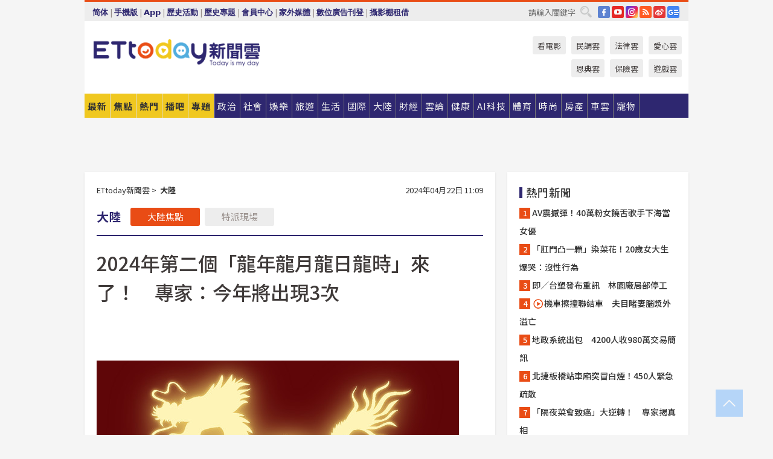

--- FILE ---
content_type: application/javascript; charset=utf-8
request_url: https://fundingchoicesmessages.google.com/f/AGSKWxW_8qBrUVvphBDA3DdOtWc9DCo8NK2DOGO_VWDJhWDDPbOXZex7Gw15NPdEyAOqAUeQpir1uOptfdHencIk0xJDxF9IWyLEvahTL3TEXZk18ctTXvh5uQVlJM3EbUbMLPXtJXIDtwRif55BTI0JsH87R_jhyPDDyxeDDUUgRVqswsk1DAOF19aQIAEZ/_-Banner-Advert-/adVisit./adtag./toigoogleleads_/iserver/site=
body_size: -1289
content:
window['18b04376-326d-4b9a-8dde-424c104efaec'] = true;

--- FILE ---
content_type: application/javascript;charset=UTF-8
request_url: https://tw.popin.cc/popin_discovery/recommend?mode=new&url=https%3A%2F%2Fwww.ettoday.net%2Fnews%2F20240422%2F2724147.htm&&device=pc&media=www.ettoday.net&extra=mac&agency=popin-tw&topn=50&ad=200&r_category=all&country=tw&redirect=false&uid=9442ad74db4dedc16451768584912622&info=eyJ1c2VyX3RkX29zIjoiTWFjIiwidXNlcl90ZF9vc192ZXJzaW9uIjoiMTAuMTUuNyIsInVzZXJfdGRfYnJvd3NlciI6IkNocm9tZSIsInVzZXJfdGRfYnJvd3Nlcl92ZXJzaW9uIjoiMTMxLjAuMCIsInVzZXJfdGRfc2NyZWVuIjoiMTI4MHg3MjAiLCJ1c2VyX3RkX3ZpZXdwb3J0IjoiMTI4MHg3MjAiLCJ1c2VyX3RkX3VzZXJfYWdlbnQiOiJNb3ppbGxhLzUuMCAoTWFjaW50b3NoOyBJbnRlbCBNYWMgT1MgWCAxMF8xNV83KSBBcHBsZVdlYktpdC81MzcuMzYgKEtIVE1MLCBsaWtlIEdlY2tvKSBDaHJvbWUvMTMxLjAuMC4wIFNhZmFyaS81MzcuMzY7IENsYXVkZUJvdC8xLjA7ICtjbGF1ZGVib3RAYW50aHJvcGljLmNvbSkiLCJ1c2VyX3RkX3JlZmVycmVyIjoiIiwidXNlcl90ZF9wYXRoIjoiL25ld3MvMjAyNDA0MjIvMjcyNDE0Ny5odG0iLCJ1c2VyX3RkX2NoYXJzZXQiOiJ1dGYtOCIsInVzZXJfdGRfbGFuZ3VhZ2UiOiJlbi11c0Bwb3NpeCIsInVzZXJfdGRfY29sb3IiOiIyNC1iaXQiLCJ1c2VyX3RkX3RpdGxlIjoiMjAyNCVFNSVCOSVCNCVFNyVBQyVBQyVFNCVCQSU4QyVFNSU4MCU4QiVFMyU4MCU4QyVFOSVCRSU4RCVFNSVCOSVCNCVFOSVCRSU4RCVFNiU5QyU4OCVFOSVCRSU4RCVFNiU5NyVBNSVFOSVCRSU4RCVFNiU5OSU4MiVFMyU4MCU4RCVFNCVCRSU4NiVFNCVCQSU4NiVFRiVCQyU4MSVFMyU4MCU4MCVFNSVCMCU4OCVFNSVBRSVCNiVFRiVCQyU5QSVFNCVCQiU4QSVFNSVCOSVCNCVFNSVCMCU4NyVFNSU4NyVCQSVFNyU4RiVCRTMlRTYlQUMlQTElMjAlN0MlMjBFVHRvZGF5JUU1JUE0JUE3JUU5JTk5JUI4JUU2JTk2JUIwJUU4JTgxJTlFJTIwJTdDJTIwRVR0b2RheSVFNiU5NiVCMCVFOCU4MSU5RSVFOSU5QiVCMiIsInVzZXJfdGRfdXJsIjoiaHR0cHM6Ly93d3cuZXR0b2RheS5uZXQvbmV3cy8yMDI0MDQyMi8yNzI0MTQ3Lmh0bSIsInVzZXJfdGRfcGxhdGZvcm0iOiJMaW51eCB4ODZfNjQiLCJ1c2VyX3RkX2hvc3QiOiJ3d3cuZXR0b2RheS5uZXQiLCJ1c2VyX2RldmljZSI6InBjIiwidXNlcl90aW1lIjoxNzY4NTg0OTEyNjQxLCJmcnVpdF9ib3hfcG9zaXRpb24iOiIiLCJmcnVpdF9zdHlsZSI6IiJ9&alg=ltr&callback=_p6_a0da138c1ea8
body_size: 23153
content:
_p6_a0da138c1ea8({"author_name":null,"image":"846f60464cabafc073f5284c0c7edfed.jpg","common_category":["lifestyle","economy"],"image_url":"https://cdn2.ettoday.net/images/5425/e5425308.jpg","title":"2024年第二個「龍年龍月龍日龍時」來了！　專家：今年將出現3次","category":"大陸","keyword":[],"url":"https://www.ettoday.net/news/20240422/2724147.htm","pubdate":"202404220000000000","related":[],"hot":[{"url":"https://www.ettoday.net/news/20260115/3101309.htm","title":"媽媽躲起來騙她　陸女童哭著找人「當街休克」身亡","image":"0587780ff353b6235fb779604cf7e963.jpg","pubdate":"202601150000000000","category":"大陸","safe_text":false,"common_category":["social","lifestyle"],"image_url":"https://cdn2.ettoday.net/images/8581/e8581535.png","task":"ettoday_https","score":266},{"url":"https://www.ettoday.net/news/20260116/3102058.htm","title":"港警兩槍擊斃持刀兇犯　警下決心開槍曝：沒有其他選擇","image":"60b3873f5df92047bf7423149f7ba074.jpg","pubdate":"202601160000000000","category":"大陸","safe_text":false,"common_category":["social","lifestyle"],"image_url":"https://cdn2.ettoday.net/images/8583/e8583159.png","task":"ettoday_https","score":33},{"url":"https://www.ettoday.net/news/20251228/3091552.htm","title":"用貨櫃船打「海上人民戰爭」？　配備60垂發的「中達79」火力直逼神盾艦","image":"fb4f2093d78a6d085dae23f34f7702df.jpg","pubdate":"202512280000000000","category":"大陸","safe_text":false,"common_category":["business","economy"],"image_url":"https://cdn2.ettoday.net/images/8556/e8556879.jpg","task":"ettoday_https","score":22},{"url":"https://www.ettoday.net/news/20260115/3101785.htm","title":"38歲女嘔吐一夜突發腦梗癱瘓　丈夫崩潰：結婚19年都未帶她旅遊","image":"1b1ae5a5b0a3c0a717c2b7f1b318f884.jpg","pubdate":"202601150000000000","category":"大陸","safe_text":false,"common_category":["health","social"],"image_url":"https://cdn2.ettoday.net/images/8582/e8582792.jpg","task":"ettoday_https","score":22},{"url":"https://www.ettoday.net/news/20260111/3098334.htm","title":"不滿殲-35滯空時間太短　央視洩密重啟殲-20上艦？","image":"144f5b03216430d421447f985c162393.jpg","pubdate":"202601110000000000","category":"大陸","safe_text":true,"common_category":["business","politics"],"image_url":"https://cdn2.ettoday.net/images/8500/e8500558.jpg","task":"ettoday_https","score":11},{"url":"https://www.ettoday.net/news/20260109/3098136.htm","title":"泡泡瑪特馬年盲盒線上開賣　8款毛絨掛飾...Labubu、星星人等IP大集合","image":"53f01f28f114473f5a05e439906f4281.jpg","pubdate":"202601090000000000","category":"大陸","safe_text":true,"common_category":["business","lifestyle"],"image_url":"https://cdn2.ettoday.net/images/8572/e8572560.jpg","task":"ettoday_https","score":7},{"url":"https://www.ettoday.net/news/20260107/3096832.htm","title":"「柬埔寨20歲網紅」自稱當神秘服務員　網曝：曾是電詐高層女友","image":"96ec7b5f07c1a29f6e2f882855b900a2.jpg","pubdate":"202601070000000000","category":"大陸","safe_text":false,"common_category":["lifestyle","social"],"image_url":"https://cdn2.ettoday.net/images/8566/e8566951.jpg","task":"ettoday_https","score":5},{"url":"https://www.ettoday.net/news/20260110/3098612.htm","title":"網約去秦嶺「最危險禁區」　1女4男穿越鰲太線3人慘死最小19歲","image":"02daca3ac8195e61a66eca38839b5c03.jpg","pubdate":"202601100000000000","category":"大陸","safe_text":false,"common_category":["social","lifestyle"],"image_url":"https://cdn2.ettoday.net/images/8574/e8574130.jpg","task":"ettoday_https","score":4},{"url":"https://www.ettoday.net/news/20260106/3096613.htm","title":"曾被關押多日！　「柬埔寨26歲流浪網紅」2毒品陽性、小便困難","image":"96ec7b5f07c1a29f6e2f882855b900a2.jpg","pubdate":"202601060000000000","category":"大陸","safe_text":false,"common_category":["social","lifestyle"],"image_url":"https://cdn2.ettoday.net/images/8566/e8566951.jpg","task":"ettoday_https","score":4},{"url":"https://www.ettoday.net/news/20260104/3095175.htm","title":"蓄意衝撞！2陸旅日公民跨年夜重傷　陸駐日使館發緊急安全警示","image":"32bad00463b76dd34899de9e91890a79.jpg","pubdate":"202601040000000000","category":"大陸","safe_text":false,"common_category":["social","politics"],"image_url":"https://cdn2.ettoday.net/images/8499/e8499260.jpg","task":"ettoday_https","score":4},{"url":"https://www.ettoday.net/news/20260103/3094955.htm","title":"穿「破羽絨衣」12小時呼吸衰竭！　陸男「羽絨肺」血氧剩85%","image":"63c3f45301861f597ffca6cf9b2ccfa9.jpg","pubdate":"202601030000000000","category":"大陸","safe_text":false,"common_category":["health","lifestyle"],"image_url":"https://cdn2.ettoday.net/images/8565/e8565087.jpg","task":"ettoday_https","score":3},{"url":"https://www.ettoday.net/news/20260108/3097892.htm","title":"陳志頭套黑布被押回國　陸外交部躲避式回應：可以保持關注","image":"4a0cf7c4e078a41aa092c4354916f9a4.jpg","pubdate":"202601080000000000","category":"大陸","safe_text":false,"common_category":["social","politics"],"image_url":"https://cdn2.ettoday.net/images/8571/e8571904.jpg","task":"ettoday_https","score":3},{"url":"https://www.ettoday.net/news/20260108/3097727.htm","title":"陸首座海上可回收火箭基地動工　發豪語成本對標XSpace...年產25發","image":"191cd7df58d6c72cb85ed3ebd7fa867c.jpg","pubdate":"202601080000000000","category":"大陸","safe_text":true,"common_category":["business","economy"],"image_url":"https://cdn2.ettoday.net/images/8571/e8571537.jpg","task":"ettoday_https","score":3},{"url":"https://www.ettoday.net/news/20260107/3097035.htm","title":"陸民眾玉石山淘寶人手一袋「綠石」　官方稱沒價值：此前礦洞廢渣","image":"6662836d121bd62bd0b8c381e246b546.jpg","pubdate":"202601070000000000","category":"大陸","safe_text":false,"common_category":["social","economy"],"image_url":"https://cdn2.ettoday.net/images/8569/e8569972.jpg","task":"ettoday_https","score":3},{"url":"https://www.ettoday.net/news/20260109/3098112.htm","title":"紅果2025年度「短劇」出爐！　TOP1創平台分帳紀錄7182萬元","image":"e584324de934ab21342454aa11783cf1.jpg","pubdate":"202601090000000000","category":"大陸","safe_text":true,"common_category":["lifestyle","fashion"],"image_url":"https://cdn2.ettoday.net/images/8572/e8572549.jpg","task":"ettoday_https","score":2},{"url":"https://www.ettoday.net/news/20260107/3097050.htm","title":"雷軍宣佈「新小米SU7」4月上市　具備更強大智能座艙和輔助駕駛系統","image":"f1c918bd68e030a38a241c9ef11e0465.jpg","pubdate":"202601070000000000","category":"大陸","safe_text":true,"common_category":["business","digital"],"image_url":"https://cdn2.ettoday.net/images/8569/e8569996.jpg","task":"ettoday_https","score":2},{"url":"https://www.ettoday.net/news/20260108/3097658.htm","title":"陸21歲銀樓老闆「尾牙發黃金給員工」　他豪喊：錢賺不完多分大家","image":"34776cd5c4254adeb3d283416f44c91e.jpg","pubdate":"202601080000000000","category":"大陸","safe_text":true,"common_category":["economy","social"],"image_url":"https://cdn2.ettoday.net/images/8571/e8571649.jpg","task":"ettoday_https","score":2},{"url":"https://www.ettoday.net/news/20251218/3086319.htm","title":"跳水天才全年100%勝率！陳芋汐坦言：奧運後被輿論逼到崩潰邊緣","image":"598aebfe05b8c20900066a170d102be7.jpg","pubdate":"202512180000000000","category":"大陸","safe_text":true,"common_category":["sports","entertainment"],"image_url":"https://cdn2.ettoday.net/images/7788/e7788787.jpg","task":"ettoday_https","score":2},{"url":"https://www.ettoday.net/news/20260102/3094374.htm","title":"「蜈蚣版電磁彈射軌道」首曝光！　八輪大卡接龍組「移動機場」上貨船","image":"97552f8414b145a8afaa1c1f0ecc9481.jpg","pubdate":"202601020000000000","category":"大陸","safe_text":true,"common_category":["business","digital"],"image_url":"https://cdn2.ettoday.net/images/8563/e8563887.jpg","task":"ettoday_https","score":2},{"url":"https://www.ettoday.net/news/20260108/3097514.htm","title":"陸海底撈「小便少年」與家長登報道歉　會吸取深刻教訓改過自新","image":"0f1c13a206df10b30196d8291439ef33.jpg","pubdate":"202601080000000000","category":"大陸","safe_text":false,"common_category":["social","politics"],"image_url":"https://cdn2.ettoday.net/images/8561/e8561204.png","task":"ettoday_https","score":2},{"url":"https://www.ettoday.net/news/20260110/3098229.htm","title":"紅色壓塊暗示神秘核潛艇已服役？　央視兵推畫面驚現「096」","image":"faf014b5eb9c78fd63b232b165ec2a82.jpg","pubdate":"202601100000000000","category":"大陸","safe_text":true,"common_category":["lifestyle","business"],"image_url":"https://cdn2.ettoday.net/images/8572/e8572951.jpg","task":"ettoday_https","score":2},{"url":"https://www.ettoday.net/news/20260108/3097426.htm","title":"23歲男追求「特殊體驗」！竟將5cm活水蛭塞尿道　下秒痛到衝醫院","image":"26de37df2d6edbc7c060ecc61251e9c9.jpg","pubdate":"202601080000000000","category":"大陸","safe_text":false,"common_category":["health","lifestyle"],"image_url":"https://cdn2.ettoday.net/images/8570/e8570845.jpg","task":"ettoday_https","score":2},{"url":"https://www.ettoday.net/news/20260107/3097021.htm","title":"展望2026年　國台辦：與台灣「有關政黨」深化交流、鞏固互信","image":"668a792265dc9d930118c49fd37d591f.jpg","pubdate":"202601070000000000","category":"大陸","safe_text":true,"common_category":["business","economy"],"image_url":"https://cdn2.ettoday.net/images/8562/e8562362.jpg","task":"ettoday_https","score":2},{"url":"https://www.ettoday.net/news/20260108/3097827.htm","title":"陸委會：中共恐介入11月地方選舉　2026持續對台施壓脅迫","image":"dddc11ed3675bf57e6a38590f7fd5eb1.jpg","pubdate":"202601080000000000","category":"大陸","safe_text":false,"common_category":["politics","economy"],"image_url":"https://cdn2.ettoday.net/images/8571/e8571918.jpg","task":"ettoday_https","score":2},{"url":"https://www.ettoday.net/news/20260109/3098413.htm","title":"董事長又懸缺　海基會：人選確定會盡快召開董監事會","image":"6ec434d11d4a2d46bc60a0e0bac9cc45.jpg","pubdate":"202601090000000000","category":"大陸","safe_text":true,"common_category":["politics","economy"],"image_url":"https://cdn2.ettoday.net/images/8513/e8513705.jpg","task":"ettoday_https","score":1},{"url":"https://www.ettoday.net/news/20260115/3101758.htm","title":"高市早苗抗議中國稀土出口管制　陸商務部：根源在錯誤言行","image":"e9c8764d118bebd91ca1bf7f2b3fc8a6.jpg","pubdate":"202601150000000000","category":"大陸","safe_text":false,"common_category":["politics","social"],"image_url":"https://cdn2.ettoday.net/images/8582/e8582684.jpg","task":"ettoday_https","score":1},{"url":"https://www.ettoday.net/news/20260105/3095715.htm","title":"陸26歲正妹網紅被男友騙至「柬埔寨」　雙腿疑遭打斷被丟路邊","image":"96ec7b5f07c1a29f6e2f882855b900a2.jpg","pubdate":"202601050000000000","category":"大陸","safe_text":false,"common_category":["social","lifestyle"],"image_url":"https://cdn2.ettoday.net/images/8566/e8566951.jpg","task":"ettoday_https","score":1},{"url":"https://www.ettoday.net/news/20260107/3097287.htm","title":"中國增購10船美國大豆　累計總量接近1000萬噸","image":"f3c08f36c9930d48b5d9a6a6aff7f1e1.jpg","pubdate":"202601070000000000","category":"大陸","safe_text":true,"common_category":["lifestyle","economy"],"image_url":"https://cdn2.ettoday.net/images/3942/e3942758.jpg","task":"ettoday_https","score":1},{"url":"https://www.ettoday.net/news/20251224/3089409.htm","title":"陸快手直播遭駭！兩小時情色內容大爆發　涉黃帳號26萬人同步收看","image":"d26ef6aa61982b7764d0a698fe60fc56.jpg","pubdate":"202512240000000000","category":"大陸","safe_text":false,"common_category":["business","lifestyle"],"image_url":"https://cdn2.ettoday.net/images/8551/e8551595.jpg","task":"ettoday_https","score":1},{"url":"https://www.ettoday.net/news/20251230/3092584.htm","title":"解放軍東部戰區公佈「遠火打擊」實彈射擊影片：取得預期效果","image":"bff4cefeb68d85265cbd0197d68bdaf9.jpg","pubdate":"202512300000000000","category":"大陸","safe_text":false,"common_category":["politics","sports"],"image_url":"https://cdn2.ettoday.net/images/8559/e8559422.jpg","task":"ettoday_https","score":1},{"url":"https://www.ettoday.net/news/20251224/3089239.htm","title":"女星「上圍太爆」險走光！　傳丟慈善節目主持棒","image":"2939c797757df3be81c2887d70ee2b64.jpg","pubdate":"202512240000000000","category":"大陸","safe_text":false,"common_category":["entertainment","fashion"],"image_url":"https://cdn2.ettoday.net/images/8551/e8551142.jpg","task":"ettoday_https","score":1},{"url":"https://www.ettoday.net/news/20251218/3085643.htm","title":"福建艦升降機設計大缺陷？　太小塞不下六代戰機","image":"117a92ca74ebaed6da8eaf44e95394f0.jpg","pubdate":"202512180000000000","category":"大陸","safe_text":true,"common_category":["business","economy"],"image_url":"https://cdn2.ettoday.net/images/8540/e8540820.jpg","task":"ettoday_https","score":1},{"url":"https://www.ettoday.net/news/20251230/3092581.htm","title":"屁孩偷吃鄰居外賣「辣到住院」　家長竟要鄰居「賠醫藥費」","image":"fef3ce89259715a2675c71851e31547e.jpg","pubdate":"202512300000000000","category":"大陸","safe_text":false,"common_category":["social","health"],"image_url":"https://cdn2.ettoday.net/images/7024/e7024921.jpg","task":"ettoday_https","score":1},{"url":"https://www.ettoday.net/news/20260108/3097657.htm","title":"陸國內機票大跳水！廣州飛上海1.1折百元價　網直呼：比高鐵便宜","image":"23bae0cff2e175f659bbdc8ec0282861.jpg","pubdate":"202601080000000000","category":"大陸","safe_text":true,"common_category":["economy","business"],"image_url":"https://cdn2.ettoday.net/images/8571/e8571464.png","task":"ettoday_https","score":1},{"url":"https://www.ettoday.net/news/20260109/3098016.htm","title":"12歲男童「套2泳圈」仍溺斃100cm水池　繼父離開7分鐘就出事","image":"72eba693d1670ddac572e61e2f389855.jpg","pubdate":"202601090000000000","category":"大陸","safe_text":false,"common_category":["social","lifestyle"],"image_url":"https://cdn2.ettoday.net/images/7343/e7343445.jpg","task":"ettoday_https","score":1},{"url":"https://www.ettoday.net/news/20260106/3096305.htm","title":"「柬埔寨流浪斷腿網紅」已送醫　父親哽咽：不知道怎把她接回來","image":"96ec7b5f07c1a29f6e2f882855b900a2.jpg","pubdate":"202601060000000000","category":"大陸","safe_text":false,"common_category":["social","lifestyle"],"image_url":"https://cdn2.ettoday.net/images/8566/e8566951.jpg","task":"ettoday_https","score":1},{"url":"https://www.ettoday.net/news/20251217/3085608.htm","title":"運-30中型運輸機首飛　強打在野戰環境也能起降","image":"6a0c83a852fad0dcdee90b895bac3858.jpg","pubdate":"202512170000000000","category":"大陸","safe_text":false,"common_category":["business","lifestyle"],"image_url":"https://cdn2.ettoday.net/images/8540/e8540748.jpg","task":"ettoday_https","score":1},{"url":"https://www.ettoday.net/news/20260109/3098034.htm","title":"地鐵暴力！女乘客被阿北揮拳狠K　老闆沒安慰反開除她","image":"487e23c273c395a530790a57e58bef54.jpg","pubdate":"202601090000000000","category":"大陸","safe_text":false,"common_category":["social","lifestyle"],"image_url":"https://cdn2.ettoday.net/images/8572/e8572300.jpg","task":"ettoday_https","score":1},{"url":"https://www.ettoday.net/news/20251227/3091060.htm","title":"南京博物院爆盜賣國寶！陸17家博物館「巧合休館」最長一年","image":"22c69519b6f8e3d8715c9c4d3e6345b7.jpg","pubdate":"202512270000000000","category":"大陸","safe_text":true,"common_category":["business","economy"],"image_url":"https://cdn2.ettoday.net/images/8555/e8555592.jpg","task":"ettoday_https","score":1},{"url":"https://www.ettoday.net/news/20260107/3096761.htm","title":"動物方城市2超越復仇者聯盟！　成中國史上最賣座好萊塢電影","image":"cd6d034c528445e43683b7fde91b6b21.jpg","pubdate":"202601070000000000","category":"大陸","safe_text":true,"common_category":["business","entertainment"],"image_url":"https://cdn2.ettoday.net/images/8519/e8519019.jpg","task":"ettoday_https","score":1},{"url":"https://www.ettoday.net/news/20260107/3097126.htm","title":"殲-35綠皮機2026年首飛　量產標準前驗證機...曝機體材料細節","image":"0079c9af1177028c0a70d65164fcbcbd.jpg","pubdate":"202601070000000000","category":"大陸","safe_text":true,"common_category":["business","lifestyle"],"image_url":"https://cdn2.ettoday.net/images/8570/e8570174.jpg","task":"ettoday_https","score":1},{"url":"https://www.ettoday.net/news/20251229/3092238.htm","title":"共軍無人機「俯瞰台北101」！　央視釋出畫面","image":"609bf6cd43a8c8ba6540b119570a90de.jpg","pubdate":"202512290000000000","category":"大陸","safe_text":true,"common_category":["politics","social"],"image_url":"https://cdn2.ettoday.net/images/8558/e8558618.png","task":"ettoday_https","score":1},{"url":"https://www.ettoday.net/news/20260107/3097266.htm","title":"四川社區群發簡訊提醒「多吃狗肉」　官方回應：只是養生建議","image":"8e794e6844f0a0985e488dadb48c9ea9.jpg","pubdate":"202601070000000000","category":"大陸","safe_text":true,"common_category":["health","lifestyle"],"image_url":"https://cdn2.ettoday.net/images/8570/e8570519.png","task":"ettoday_https","score":1},{"url":"https://www.ettoday.net/news/20260109/3098012.htm","title":"海底撈小便案判賠994萬　又見陸家長放任幼童「尿布扔火鍋」","image":"d96d8289d88de54e93b0afed7fbe9cb1.jpg","pubdate":"202601090000000000","category":"大陸","safe_text":false,"common_category":["social","lifestyle"],"image_url":"https://cdn2.ettoday.net/images/5474/e5474930.jpg","task":"ettoday_https","score":1},{"url":"https://www.ettoday.net/news/20251229/3092219.htm","title":"共軍才軍演！陸海警展開執法巡查　喊話我海巡「依法管控台島」","image":"31867337d81f56188ef4c92d4919a72d.jpg","pubdate":"202512290000000000","category":"大陸","safe_text":false,"common_category":["politics","social"],"image_url":"https://cdn2.ettoday.net/images/8558/e8558551.png","task":"ettoday_https","score":1},{"url":"https://www.ettoday.net/news/20251231/3093055.htm","title":"解放軍揭軍演最大目的　打斷台灣的「能源線」","image":"edb9ecca4e61a4c247a98d464c48476d.jpg","pubdate":"202512310000000000","category":"大陸","safe_text":true,"common_category":["politics","lifestyle"],"image_url":"https://cdn2.ettoday.net/images/8560/e8560700.jpg","task":"ettoday_https","score":1},{"url":"https://www.ettoday.net/news/20251217/3084289.htm","title":"爆炸衝擊波阻蛙人襲擊　福建艦四角設榴彈砲全向近程防禦","image":"5b7a1a9a26078bd39ad6d40fbcddcb92.jpg","pubdate":"202512170000000000","category":"大陸","safe_text":true,"common_category":["business","economy"],"image_url":"https://cdn2.ettoday.net/images/8537/e8537515.jpg","task":"ettoday_https","score":1},{"url":"https://www.ettoday.net/news/20260109/3098258.htm","title":"20歲陸男撞死嬰兒被判「死緩」　奶奶崩潰：孫子的臉修復4小時","image":"65afc623a445d956b9277d83e8fec525.jpg","pubdate":"202601090000000000","category":"大陸","safe_text":false,"common_category":["social","lifestyle"],"image_url":"https://cdn2.ettoday.net/images/8573/e8573008.jpg","task":"ettoday_https","score":1},{"url":"https://www.ettoday.net/news/20260101/3093955.htm","title":"澳洲譴責解放軍圍台軍演　中方已提嚴正交涉「停止縱容台獨」","image":"2590dc7530efa2c4c7c6272a38db702e.jpg","pubdate":"202601010000000000","category":"大陸","safe_text":false,"common_category":["politics","social"],"image_url":"https://cdn2.ettoday.net/images/8560/e8560701.jpg","task":"ettoday_https","score":1},{"url":"https://www.ettoday.net/news/20260105/3095421.htm","title":"陸26歲正妹「流浪柬埔寨街頭」恍惚照震驚網　父淚：她騙我在浙江","image":"3f33b210bb8e17fe3ee443e2ae18d8c2.jpg","pubdate":"202601050000000000","category":"大陸","safe_text":false,"common_category":["social","lifestyle"],"image_url":"https://cdn2.ettoday.net/images/8567/e8567114.jpg","task":"ettoday_https","score":1}],"share":0,"pop":[],"ad":[{"_id":"67a42ccb324ed151a58b4569","dsp":"breaktime","title":"踩著空氣，邁向極限，讓每一步都輕盈有力","image":"https://tpc.googlesyndication.com/pimgad/15298232671683187227?","origin_url":"https://tinyurl.com/2y4mq3nt","url":"https://a.popin.cc/popin_redirect/redirect?lp=https%3A%2F%2Ftinyurl.com%2F2y4mq3nt&data=[base64]&token=f1d6454887b673e47901&t=1768584914318&uid=9442ad74db4dedc16451768584912622&crypto=3KdJ1C7eot980AnzdHAznvruH0PZc9J4yTonk2wPZBc=","imp":"https://a.popin.cc/popin_redirect/redirect?lp=&data=[base64]&token=f1d6454887b673e47901&t=1768584914318&uid=9442ad74db4dedc16451768584912622&type=imp","media":"NIKE AIR MAX","campaign":"67a42b37324ed1fe838b456c","nid":"67a42ccb324ed151a58b4569","imptrackers":[],"clicktrackers":[],"score":9.179211986432051E-4,"score2":9.179211986432051E-4,"privacy":"","image_fit":true,"nurl":"https://internal-test.com/win-notice"},{"_id":"496800436","title":"2026美肌新趨勢「外泌體＋矽谷電波X」聯手，開啟高階養膚新世代","image":"https://imageaws.popin.cc/ML/10f03ededc70e4070459041fa5089738.png","origin_url":"","url":"https://trace.popin.cc/ju/ic?tn=6e22bb022cd37340eb88f5c2f2512e40&trackingid=d29e9570cb4831a7c913c1510aebc0a6&acid=24961&data=[base64]&uid=9442ad74db4dedc16451768584912622&mguid=&gprice=8p8-q80mfev1HEfbhUKVq-6OyZjlP8PmkMMKMNuTKWI&pb=d","imp":"","media":"矽谷電波X","campaign":"4299028","nid":"496800436","imptrackers":["https://trace.popin.cc/ju/ic?tn=6e22bb022cd37340eb88f5c2f2512e40&trackingid=d29e9570cb4831a7c913c1510aebc0a6&acid=24961&data=[base64]&uid=9442ad74db4dedc16451768584912622&mguid="],"clicktrackers":["https://trace.popin.cc/ju/ic?tn=6e22bb022cd37340eb88f5c2f2512e40&trackingid=d29e9570cb4831a7c913c1510aebc0a6&acid=24961&data=[base64]&uid=9442ad74db4dedc16451768584912622&mguid=&gprice=8p8-q80mfev1HEfbhUKVq-6OyZjlP8PmkMMKMNuTKWI&pb=d","https://a.popin.cc/popin_redirect/redirect?lp=&data=[base64]&token=d29e9570cb4831a7c913c1510aebc0a6&t=1768584914319&uid=9442ad74db4dedc16451768584912622&nc=1&crypto=3KdJ1C7eot980AnzdHAznvruH0PZc9J4yTonk2wPZBc="],"score":7.945831869188465E-4,"score2":8.202460000000001E-4,"privacy":"","trackingid":"d29e9570cb4831a7c913c1510aebc0a6","c2":2.848026342689991E-4,"c3":0.0,"image_fit":true,"image_background":0,"c":4.8,"userid":"沃醫學_Sylfirm矽谷電波"},{"_id":"413565764","title":"不只對肝斑有用！皮膚科醫生大推「矽谷電波Ｘ」淡斑同步修復養膚","image":"https://imageaws.popin.cc/ML/78450fd832b8ca76140b531549f6e802.png","origin_url":"","url":"https://trace.popin.cc/ju/ic?tn=6e22bb022cd37340eb88f5c2f2512e40&trackingid=dcea768e910f98bf8b7be962826bdc95&acid=24961&data=[base64]&uid=9442ad74db4dedc16451768584912622&mguid=&gprice=Wbhss_z05YMaEsUM9hyRh3BwFhPwmvTmn35JOy5ukoA&pb=d","imp":"","media":"矽谷電波X","campaign":"3645968","nid":"413565764","imptrackers":["https://trace.popin.cc/ju/ic?tn=6e22bb022cd37340eb88f5c2f2512e40&trackingid=dcea768e910f98bf8b7be962826bdc95&acid=24961&data=[base64]&uid=9442ad74db4dedc16451768584912622&mguid="],"clicktrackers":["https://trace.popin.cc/ju/ic?tn=6e22bb022cd37340eb88f5c2f2512e40&trackingid=dcea768e910f98bf8b7be962826bdc95&acid=24961&data=[base64]&uid=9442ad74db4dedc16451768584912622&mguid=&gprice=Wbhss_z05YMaEsUM9hyRh3BwFhPwmvTmn35JOy5ukoA&pb=d","https://a.popin.cc/popin_redirect/redirect?lp=&data=[base64]&token=dcea768e910f98bf8b7be962826bdc95&t=1768584914319&uid=9442ad74db4dedc16451768584912622&nc=1&crypto=3KdJ1C7eot980AnzdHAznvruH0PZc9J4yTonk2wPZBc="],"score":5.623185262888274E-4,"score2":5.8048E-4,"privacy":"","trackingid":"dcea768e910f98bf8b7be962826bdc95","c2":2.3034612240735441E-4,"c3":0.0,"image_fit":true,"image_background":0,"c":4.2,"userid":"沃醫學_Sylfirm矽谷電波"},{"_id":"468023979","title":"想告別臉上肝斑？年底前聚會靠矽谷電波X養出好膚質，溫和除斑不怕復發","image":"https://imageaws.popin.cc/ML/3fb83d42f6f4bba2a8e4f13d924c7172.png","origin_url":"","url":"https://trace.popin.cc/ju/ic?tn=6e22bb022cd37340eb88f5c2f2512e40&trackingid=9a085bf487d182d2f978b10d343f897b&acid=24961&data=[base64]&uid=9442ad74db4dedc16451768584912622&mguid=&gprice=v-ZqrU9eYBVIzEtt46KRPVBSFfuUDp3Kz4wLAT3-duA&pb=d","imp":"","media":"矽谷電波X","campaign":"4127143","nid":"468023979","imptrackers":["https://trace.popin.cc/ju/ic?tn=6e22bb022cd37340eb88f5c2f2512e40&trackingid=9a085bf487d182d2f978b10d343f897b&acid=24961&data=[base64]&uid=9442ad74db4dedc16451768584912622&mguid="],"clicktrackers":["https://trace.popin.cc/ju/ic?tn=6e22bb022cd37340eb88f5c2f2512e40&trackingid=9a085bf487d182d2f978b10d343f897b&acid=24961&data=[base64]&uid=9442ad74db4dedc16451768584912622&mguid=&gprice=v-ZqrU9eYBVIzEtt46KRPVBSFfuUDp3Kz4wLAT3-duA&pb=d","https://a.popin.cc/popin_redirect/redirect?lp=&data=[base64]&token=9a085bf487d182d2f978b10d343f897b&t=1768584914319&uid=9442ad74db4dedc16451768584912622&nc=1&crypto=3KdJ1C7eot980AnzdHAznvruH0PZc9J4yTonk2wPZBc="],"score":4.6153077867780353E-4,"score2":4.76437E-4,"privacy":"","trackingid":"9a085bf487d182d2f978b10d343f897b","c2":1.323404721915722E-4,"c3":0.0,"image_fit":true,"image_background":0,"c":6.0,"userid":"沃醫學_Sylfirm矽谷電波"},{"_id":"661e6535324ed172b08b4568","dsp":"appier","title":"當年的楓之谷回來了 楓之谷世界","image":"https://cr.adsappier.com/i/ff142eb5-c796-4d40-a946-c00ca6993733/Rne4pOE_1751451124241_0.jpeg","origin_url":"https://tw.c.appier.net/xclk?bidobjid=hhLvHG_OBw6CJfPC0nZqaQ&cid=UT1gSoEXQL-tBE-pl1JEBQ&crid=tIdJ-wVKQkKNE7sonMbilA&crpid=g6KLTkf-SnC3n-fZsUAPwQ&soid=WYaH&partner_id=0ZbOxc8zecjd&bx=Cylxwnu_7ro9orZzoqwmoPID70uV206-uY79uqa13HtRUmtNCnz93HM1K4lEUHM12qM-uYSxJ4u_o1x1UDo121lWw8o1K4lWUyu_uqGxu1x1UD7muqa1ord9orI97yQxujR&ui=CylYc8Myuqa1oyQV7nQV2rf9oruR2qaVo4lO&consent=1&ddhh=orwW7d","url":"https://a.popin.cc/popin_redirect/redirect?lp=https%3A%2F%2Ftw.c.appier.net%2Fxclk%3Fbidobjid%3DhhLvHG_OBw6CJfPC0nZqaQ%26cid%3DUT1gSoEXQL-tBE-pl1JEBQ%26crid%3DtIdJ-wVKQkKNE7sonMbilA%26crpid%3Dg6KLTkf-SnC3n-fZsUAPwQ%26soid%3DWYaH%26partner_id%3D0ZbOxc8zecjd%26bx%3DCylxwnu_7ro9orZzoqwmoPID70uV206-uY79uqa13HtRUmtNCnz93HM1K4lEUHM12qM-uYSxJ4u_o1x1UDo121lWw8o1K4lWUyu_uqGxu1x1UD7muqa1ord9orI97yQxujR%26ui%3DCylYc8Myuqa1oyQV7nQV2rf9oruR2qaVo4lO%26consent%3D1%26ddhh%3DorwW7d&data=[base64]&token=97d778d843c4cb546a06&t=1768584914318&uid=9442ad74db4dedc16451768584912622&crypto=3KdJ1C7eot980AnzdHAznvruH0PZc9J4yTonk2wPZBc=","imp":"https://a.popin.cc/popin_redirect/redirect?lp=&data=[base64]&token=97d778d843c4cb546a06&t=1768584914318&uid=9442ad74db4dedc16451768584912622&type=imp","media":"Maplestory Worlds","campaign":"661e62fd324ed12b388b4567","nid":"661e6535324ed172b08b4568","imptrackers":["https://ss-jp2.appiersig.com/winshowimg?bidobjid=hhLvHG_OBw6CJfPC0nZqaQ&cid=UT1gSoEXQL-tBE-pl1JEBQ&crid=tIdJ-wVKQkKNE7sonMbilA&crpid=g6KLTkf-SnC3n-fZsUAPwQ&soid=WYaH&partner_id=0ZbOxc8zecjd&bx=Cylxwnu_7ro9orZzoqwmoPID70uV206-uY79uqa13HtRUmtNCnz93HM1K4lEUHM12qM-uYSxJ4u_o1x1UDo121lWw8o1K4lWUyu_uqGxu1x1UD7muqa1ord9orI97yQxujR&ui=CylYc8Myuqa1oyQV7nQV2rf9oruR2qaVo4lO&consent=1&ddhh=orwW7d&price=0.005317926635742189","https://vst.c.appier.net/w?cid=UT1gSoEXQL-tBE-pl1JEBQ&crid=tIdJ-wVKQkKNE7sonMbilA&crpid=g6KLTkf-SnC3n-fZsUAPwQ&bidobjid=hhLvHG_OBw6CJfPC0nZqaQ&partner_id=0ZbOxc8zecjd&tracking_ns=622d4f6d43bf814&consent=1&w=1","https://gocm.c.appier.net/popin","https://abr.ge/@maplestoryworlds/appier?ad_creative=gl_artale_upd_wolmyopq&ad_group=appier_broad&ad_id=&campaign=1-1_gl_tw_250424&campaign_id=&click_id=UT1gSoEXQL-tBE-pl1JEBQ.hhLvHG_OBw6CJfPC0nZqaQ&content=pc_tw&routing_short_id=c2scrk&sub_id=appier_broad&term=gl_artale_upd_wolmyopq&tracking_template_id=8401036b5b450b109782956327e3f443&ad_type=view&_atrk_c=UT1gSoEXQL-tBE-pl1JEBQ&_atrk_cr=tIdJ-wVKQkKNE7sonMbilA&_atrk_pt=0ZbOxc8zecjd&_atrk_bi=hhLvHG_OBw6CJfPC0nZqaQ&_atrk_f=${appierfsk}","https://mt-usw.appiersig.com/event?bidobjid=hhLvHG_OBw6CJfPC0nZqaQ&cid=UT1gSoEXQL-tBE-pl1JEBQ&oid=TbOw08gTQ3SyhML0FPS_pA&partner_id=0ZbOxc8zecjd&s2s=0&event=show&loc=show&dm=&osv=10.15.7.0&adj=0&cn=03HtRUmtNCnz93HM&url=[base64]"],"clicktrackers":[],"score":1.6271458639256992E-4,"score2":1.6271458639256992E-4,"privacy":"","image_fit":true}],"ad_video":[],"ad_image":[],"ad_wave":[],"ad_vast_wave":[],"ad_reserved":[],"ad_reserved_video":[],"ad_reserved_image":[],"ad_reserved_wave":[],"recommend":[{"url":"https://www.ettoday.net/news/20260116/3102453.htm","title":"民進黨已執政17年　30歲年輕議員登記參選彰化市長：決定承擔大局","image":"0c42f51373d906856178505e9f4cbaa8.jpg","pubdate":"202601160000000000","category":"政治","safe_text":true,"common_category":["politics","business"],"image_url":"https://cdn2.ettoday.net/images/8584/e8584510.jpg","task":"ettoday_https","score":27795},{"url":"https://www.ettoday.net/news/20260116/3101959.htm","title":"屏東妹妹房間滑手機　遭親哥闖入「強脫內褲」性侵　","image":"dfee1066c0e27684a91763c05d8546cc.jpg","pubdate":"202601160000000000","category":"社會","safe_text":false,"common_category":["social","lovemarrige"],"image_url":"https://cdn2.ettoday.net/images/7024/e7024457.jpg","task":"ettoday_https","score":7435},{"url":"https://www.ettoday.net/news/20251230/3089742.htm","title":"第一次過夜！男友急衝超商「竟是為了它」　女傻眼一看狂讚","image":"ebc19b9a21b95bfdc9b6b01e833838eb.jpg","pubdate":"202512300000000000","category":"生活","safe_text":true,"common_category":["business","lifestyle"],"image_url":"https://cdn2.ettoday.net/images/7218/e7218287.jpg","task":"ettoday_https","score":423},{"url":"https://www.ettoday.net/news/20260115/3101915.htm","title":"獨／林炎田障礙！離開高雄接任北警局長　陳其邁「真毋甘」曝關鍵","image":"5498be2e612880a722d7facb66c967e6.jpg","pubdate":"202601150000000000","category":"社會","safe_text":false,"common_category":["politics","business"],"image_url":"https://cdn2.ettoday.net/images/8545/e8545521.jpg","task":"ettoday_https","score":285},{"url":"https://www.ettoday.net/news/20260115/3101309.htm","title":"媽媽躲起來騙她　陸女童哭著找人「當街休克」身亡","image":"0587780ff353b6235fb779604cf7e963.jpg","pubdate":"202601150000000000","category":"大陸","safe_text":false,"common_category":["social","lifestyle"],"image_url":"https://cdn2.ettoday.net/images/8581/e8581535.png","task":"ettoday_https","score":269},{"url":"https://www.ettoday.net/news/20260110/3098694.htm","title":"陳昭姿卸任台灣「恐丟IPAC資格」 范雲：盼不管哪位民眾黨主席都支持","image":"21fcc6cc6df101b5316ac432c65db5cf.jpg","pubdate":"202601100000000000","category":"政治","safe_text":true,"common_category":["politics","sports"],"image_url":"https://cdn2.ettoday.net/images/8553/e8553984.jpg","task":"ettoday_https","score":188},{"url":"https://www.ettoday.net/news/20260116/3102008.htm","title":"「中壢已經沒有台灣人了」　網紅實際走訪驚呼：像來到國外","image":"917f5e66f14b3a31c5339d5b9821aca4.jpg","pubdate":"202601160000000000","category":"生活","safe_text":true,"common_category":["lifestyle","business"],"image_url":"https://cdn2.ettoday.net/images/4909/e4909786.jpg","task":"ettoday_https","score":153},{"url":"https://www.ettoday.net/news/20260113/3099811.htm","title":"戰酒黑金龍馬年限定酒款　以醇順酒韻迎接2026強勢開局","image":"90beac6cf988cdd393a74cbc030c7fc6.jpg","pubdate":"202601130000000000","category":"民生消費","safe_text":true,"common_category":["business","fashion"],"image_url":"https://cdn2.ettoday.net/images/8578/e8578684.png","task":"ettoday_https","score":143},{"url":"https://www.ettoday.net/news/20260116/3102499.htm","title":"「快樂存骨族」不是口號　醫：骨質流失30歲就開始","image":"eca58e25c1c05d243de3a55efbd3f0f7.jpg","pubdate":"202601160000000000","category":"生活","safe_text":false,"common_category":["health","business"],"image_url":"https://cdn2.ettoday.net/images/8584/e8584657.jpg","task":"ettoday_https","score":122},{"url":"https://www.ettoday.net/news/20251224/3089336.htm","title":"快訊／高雄16歲學霸高中生深夜躺人行道亡　家人睡夢中驚聞死訊","image":"076ed11b424ff57a3ac8a9a64b732668.jpg","pubdate":"202512240000000000","category":"社會","safe_text":false,"common_category":["social","lifestyle"],"image_url":"https://cdn2.ettoday.net/images/5678/e5678302.jpg","task":"ettoday_https","score":94},{"url":"https://www.ettoday.net/news/20260106/3092100.htm","title":"主管狂追工作進度　半夜傳LINE「報告要弄多久？」她用1招化解","image":"427153cdefe9bf892b3ca57ee0254d3e.jpg","pubdate":"202601060000000000","category":"生活","safe_text":false,"common_category":["lifestyle","business"],"image_url":"https://cdn2.ettoday.net/images/8558/e8558268.jpg","task":"ettoday_https","score":84},{"url":"https://www.ettoday.net/news/20260108/3097832.htm","title":"快訊／北市某貴族中學「16歲高中生7F墜落」！　搶救無效亡","image":"80e4459e617b2f626ce32575ddbe87cd.jpg","pubdate":"202601080000000000","category":"社會","safe_text":false,"common_category":["social","lifestyle"],"image_url":"https://cdn2.ettoday.net/images/8571/e8571789.jpg","task":"ettoday_https","score":79},{"url":"https://www.ettoday.net/news/20260115/3101294.htm","title":"溼答答4天剩8℃　強烈冷氣團要來了","image":"4dd09745d4a470d4fc65a3440147b00e.jpg","pubdate":"202601150000000000","category":"氣象","safe_text":true,"common_category":["lifestyle","business"],"image_url":"https://cdn2.ettoday.net/images/8581/e8581500.gif","task":"ettoday_https","score":77},{"url":"https://www.ettoday.net/news/20260112/3099833.htm","title":"桃機人潮塞爆「5條人龍照曝」！她驚：台股3萬點都辭職了是吧","image":"6f269c94043de5a6b808827217c58082.jpg","pubdate":"202601120000000000","category":"生活","safe_text":true,"common_category":["lifestyle","business"],"image_url":"https://cdn2.ettoday.net/images/8577/e8577599.jpg","task":"ettoday_https","score":70},{"url":"https://www.ettoday.net/news/20260107/3097326.htm","title":"廟會內褲辣妹「抱頭埋奶」只要100元　男爽貼雪乳洗臉畫面曝","image":"ddad3628863d893adc92a3a72fa75e46.jpg","pubdate":"202601070000000000","category":"生活","safe_text":false,"common_category":["social","lifestyle"],"image_url":"https://cdn2.ettoday.net/images/8570/e8570687.jpg","task":"ettoday_https","score":66},{"url":"https://www.ettoday.net/news/20260115/3101637.htm","title":"「年終獎金被扣」只剩1個月！　日男持刀砍死社長","image":"2d965ff408fcb2425d13d2534e00fb23.jpg","pubdate":"202601150000000000","category":"國際","safe_text":false,"common_category":["social","entertainment"],"image_url":"https://cdn2.ettoday.net/images/8582/e8582626.jpg","task":"ettoday_https","score":64},{"url":"https://www.ettoday.net/news/20260108/3097362.htm","title":"AV「色氣大姐姐」水川菫無預警宣布引退！","image":"4fbff20c3abb01e025220d3cde59fd3f.jpg","pubdate":"202601080000000000","category":"生活","safe_text":true,"common_category":["entertainment","lifestyle"],"image_url":"https://cdn2.ettoday.net/images/8570/e8570763.png","task":"ettoday_https","score":63},{"url":"https://www.ettoday.net/news/20260112/3099919.htm","title":"北市董座瘋狂激戰人妻「床都是汗水」　她嬌嗔：下次要拔出來","image":"a6367eda4d6a20816bc947a36b86cdfd.jpg","pubdate":"202601120000000000","category":"社會","safe_text":false,"common_category":["social","lifestyle"],"image_url":"https://cdn2.ettoday.net/images/2592/e2592799.jpg","task":"ettoday_https","score":58},{"url":"https://www.ettoday.net/news/20260110/3098643.htm","title":"快訊／今晨最低3.9℃！4縣市冷爆不到6度　今晚又有冷氣團來襲","image":"e7e00364277cb5088b97f4633c94ffb2.jpg","pubdate":"202601100000000000","category":"氣象","safe_text":true,"common_category":["lifestyle","business"],"image_url":"https://cdn2.ettoday.net/images/8572/e8572303.jpg","task":"ettoday_https","score":57},{"url":"https://www.ettoday.net/news/20260104/3095109.htm","title":"台AV女優胎尼「作品未同意」就被公開！怨拍攝痛苦　男優要求忍耐","image":"3f12f9c31bc69e9ca71415e7671c45ee.jpg","pubdate":"202601040000000000","category":"生活","safe_text":true,"common_category":["entertainment","lifestyle"],"image_url":"https://cdn2.ettoday.net/images/8149/e8149975.jpg","task":"ettoday_https","score":56},{"url":"https://www.ettoday.net/news/20260109/3098077.htm","title":"誘惑國中離家少女拍AV！社長「下海當男優」指導　拍千部狂賺200萬","image":"cacdfd71b1a0d90c8fb25dae7bba7e5f.jpg","pubdate":"202601090000000000","category":"國際","safe_text":false,"common_category":["social","entertainment"],"image_url":"https://cdn2.ettoday.net/images/6993/e6993980.jpg","task":"ettoday_https","score":54},{"url":"https://www.ettoday.net/news/20260109/3088387.htm","title":"年輕人也遮不住的累！視覺年齡被「眼神」出賣　醫師：眼袋才是讓臉顯老的最大破綻","image":"bef4e3d86aabed96d1d695c26bdc9042.jpg","pubdate":"202601090000000000","category":"民生消費","safe_text":false,"common_category":["health","lifestyle"],"image_url":"https://cdn2.ettoday.net/images/8571/e8571438.jpg","task":"ettoday_https","score":50},{"url":"https://www.ettoday.net/news/20260109/3098557.htm","title":"「乾女兒」陪看房遭脫衣性侵！　台南乾爸老闆狂喊：一次就好","image":"dfee1066c0e27684a91763c05d8546cc.jpg","pubdate":"202601090000000000","category":"社會","safe_text":false,"common_category":["social","lovemarrige"],"image_url":"https://cdn2.ettoday.net/images/7024/e7024457.jpg","task":"ettoday_https","score":49},{"url":"https://www.ettoday.net/news/20260110/3098803.htm","title":"走向槍口！伊朗女性點菸「燒最高領袖照片」　血腥鎮壓逾60死","image":"270cb73595054fd8d2e5d1a919795cfe.jpg","pubdate":"202601100000000000","category":"國際","safe_text":false,"common_category":["politics","social"],"image_url":"https://cdn2.ettoday.net/images/8574/e8574686.jpg","task":"ettoday_https","score":48},{"url":"https://www.ettoday.net/news/20260108/3097423.htm","title":"發熱衣洗錯「保暖力歸零」！UNIQLO揭2大地雷：直接報廢","image":"74ffeaf031a6fc59a6683645e73d0584.jpg","pubdate":"202601080000000000","category":"生活","safe_text":true,"common_category":["business","health"],"image_url":"https://cdn2.ettoday.net/images/8570/e8570840.jpg","task":"ettoday_https","score":47},{"url":"https://www.ettoday.net/news/20260110/3098970.htm","title":"冷氣團今晚殺到！　北台灣急凍探10度","image":"e3fd7acd02c95d4c6b2b7c01f90c3f3a.jpg","pubdate":"202601100000000000","category":"氣象","safe_text":true,"common_category":["lifestyle","health"],"image_url":"https://cdn2.ettoday.net/images/8575/e8575166.png","task":"ettoday_https","score":47},{"url":"https://www.ettoday.net/news/20260108/3097659.htm","title":"冬天飛日本賞雪　他佩服「台灣人1舉動」讚勇敢：連日本人都不敢","image":"07a5937e8a7ddec58b6ffdf7480607e1.jpg","pubdate":"202601080000000000","category":"生活","safe_text":false,"common_category":["business","lifestyle"],"image_url":"https://cdn2.ettoday.net/images/7488/e7488436.jpg","task":"ettoday_https","score":44},{"url":"https://www.ettoday.net/news/20260115/3101310.htm","title":"「名媛公敵」趙文安發聲提告！否認搶已婚富商　怒揭爆料者身分","image":"16558cf78b7d27eafbc643e99facf3a3.jpg","pubdate":"202601150000000000","category":"生活","safe_text":false,"common_category":["social","entertainment"],"image_url":"https://cdn2.ettoday.net/images/8581/e8581519.jpg","task":"ettoday_https","score":44},{"url":"https://www.ettoday.net/news/20260108/3097543.htm","title":"快訊／政策大轉彎！　陳其邁宣布公立國中小營養午餐免費","image":"671e76d51b1b78b135ce1618d4a05881.jpg","pubdate":"202601080000000000","category":"生活","safe_text":true,"common_category":["business","politics"],"image_url":"https://cdn2.ettoday.net/images/8571/e8571002.jpg","task":"ettoday_https","score":39},{"url":"https://www.ettoday.net/news/20260115/3101603.htm","title":"快訊／職場霸凌又濫權進用親人　前海科館長陳素芬與大姑收押禁見","image":"c778e236c151581279fb4b60e74f36cb.jpg","pubdate":"202601150000000000","category":"社會","safe_text":false,"common_category":["social","politics"],"image_url":"https://cdn2.ettoday.net/images/8582/e8582170.jpg","task":"ettoday_https","score":37},{"url":"https://www.ettoday.net/news/20260114/3100857.htm","title":"獨／高雄浮屍身分曝！海軍士官亡　父母報案協尋等來冰冷遺體","image":"896a3a955ba43fc199cfcbbda951d9ca.jpg","pubdate":"202601140000000000","category":"社會","safe_text":false,"common_category":["social","politics"],"image_url":"https://cdn2.ettoday.net/images/8580/e8580361.jpg","task":"ettoday_https","score":36},{"url":"https://www.ettoday.net/news/20260109/3098547.htm","title":"台灣超越日韓！正式登頂「最不想生國家」","image":"d5c6efafcc6ea1906c7888eee9a53db8.jpg","pubdate":"202601090000000000","category":"生活","safe_text":false,"common_category":["health","economy"],"image_url":"https://cdn2.ettoday.net/images/8374/e8374929.png","task":"ettoday_https","score":33},{"url":"https://www.ettoday.net/news/20260116/3102058.htm","title":"港警兩槍擊斃持刀兇犯　警下決心開槍曝：沒有其他選擇","image":"60b3873f5df92047bf7423149f7ba074.jpg","pubdate":"202601160000000000","category":"大陸","safe_text":false,"common_category":["social","lifestyle"],"image_url":"https://cdn2.ettoday.net/images/8583/e8583159.png","task":"ettoday_https","score":32},{"url":"https://www.ettoday.net/news/20260115/3101747.htm","title":"快訊／北捷乘客突亮剪刀：幫妳剪頭髮？2女嚇壞　列車停忠孝新生站","image":"a64df07b972e3878b4be4dcc004d9987.jpg","pubdate":"202601150000000000","category":"社會","safe_text":false,"common_category":["social","lifestyle"],"image_url":"https://cdn2.ettoday.net/images/8482/e8482743.jpg","task":"ettoday_https","score":31},{"url":"https://www.ettoday.net/news/20260109/3097998.htm","title":"張善政旗袍說惹議　詹江村挖出鄭文燦「豆干節辣妹打臀」片反擊","image":"795f4fe75b36dba952ac09148468db9a.jpg","pubdate":"202601090000000000","category":"政治","safe_text":false,"common_category":["social","politics"],"image_url":"https://cdn2.ettoday.net/images/8572/e8572251.png","task":"ettoday_https","score":27},{"url":"https://www.ettoday.net/news/20260108/3097873.htm","title":"泰國變性人基隆鐵路街賣淫　攬客找上阿Sir！白目皮條客慘了","image":"f60fba7de777f37edb6e46739f4bed9d.jpg","pubdate":"202601080000000000","category":"社會","safe_text":false,"common_category":["social","lifestyle"],"image_url":"https://cdn2.ettoday.net/images/3842/e3842325.jpg","task":"ettoday_https","score":27},{"url":"https://www.ettoday.net/news/20260115/3101321.htm","title":"川普減稅換台積電「加碼蓋5廠」　韓媒：三星成最大苦主","image":"b4e2adfa8473968494c54184033858ec.jpg","pubdate":"202601150000000000","category":"國際","safe_text":true,"common_category":["business","economy"],"image_url":"https://cdn2.ettoday.net/images/4223/e4223696.jpg","task":"ettoday_https","score":26},{"url":"https://www.ettoday.net/news/20260116/3101971.htm","title":"張文「表達式犯罪」　專家分析2原因隨機殺人","image":"a3f69147e97fa6d877a2b625f05fcf04.jpg","pubdate":"202601160000000000","category":"社會","safe_text":false,"common_category":["social","lifestyle"],"image_url":"https://cdn2.ettoday.net/images/8545/e8545527.jpg","task":"ettoday_https","score":26},{"url":"https://www.ettoday.net/news/20260113/3100237.htm","title":"7-11推出反派貓「魯斯佛」、小熊維尼周邊　超過80款快閃購","image":"1f96d175096b2f5cd9683e7a68e5515f.jpg","pubdate":"202601130000000000","category":"民生消費","safe_text":true,"common_category":["fashion","beauty"],"image_url":"https://cdn2.ettoday.net/images/8578/e8578832.jpg","task":"ettoday_https","score":22},{"url":"https://www.ettoday.net/news/20251228/3091552.htm","title":"用貨櫃船打「海上人民戰爭」？　配備60垂發的「中達79」火力直逼神盾艦","image":"fb4f2093d78a6d085dae23f34f7702df.jpg","pubdate":"202512280000000000","category":"大陸","safe_text":false,"common_category":["business","economy"],"image_url":"https://cdn2.ettoday.net/images/8556/e8556879.jpg","task":"ettoday_https","score":22},{"url":"https://www.ettoday.net/news/20260107/3096449.htm","title":"馬年新春跨越巔峰的傳奇組合! 馬爹利攜手梁朝偉、彭于晏舉杯喝采，以藍淬燕歡聚團圓，獻藍帶成就贈禮心意","image":"493eafc346c6c585a6deb82eec1004ed.jpg","pubdate":"202601070000000000","category":"民生消費","safe_text":true,"common_category":["business","fashion"],"image_url":"https://cdn2.ettoday.net/images/8568/e8568966.jpg","task":"ettoday_https","score":22},{"url":"https://www.ettoday.net/news/20260115/3101785.htm","title":"38歲女嘔吐一夜突發腦梗癱瘓　丈夫崩潰：結婚19年都未帶她旅遊","image":"1b1ae5a5b0a3c0a717c2b7f1b318f884.jpg","pubdate":"202601150000000000","category":"大陸","safe_text":false,"common_category":["health","social"],"image_url":"https://cdn2.ettoday.net/images/8582/e8582792.jpg","task":"ettoday_https","score":21},{"url":"https://www.ettoday.net/news/20251222/3088468.htm","title":"下班途中遭砍「2條件」可領職災給付　勞保局：須5年內主動申請","image":"c5097bd306ead8dc6a858c1c51c0d93c.jpg","pubdate":"202512220000000000","category":"生活","safe_text":false,"common_category":["social","economy"],"image_url":"https://cdn2.ettoday.net/images/8545/e8545145.png","task":"ettoday_https","score":20},{"url":"https://www.ettoday.net/news/20260111/3099040.htm","title":"4寶爸偷吃小三24次！性愛行事曆「某透內出」露餡了","image":"ed65c7897c455cc49f4ecc924329ef69.jpg","pubdate":"202601110000000000","category":"社會","safe_text":true,"common_category":["social","lifestyle"],"image_url":"https://cdn2.ettoday.net/images/5960/e5960605.jpg","task":"ettoday_https","score":15},{"url":"https://www.ettoday.net/news/20251220/3087010.htm","title":"瘋電影／喇嘛與仁波切　西藏活佛仁波切四處流亡現況","image":"4e0a4d7518f9f2041ad1726e39b30624.jpg","pubdate":"202512200000000000","category":"電影","safe_text":true,"common_category":["lifestyle","entertainment"],"image_url":"https://cdn2.ettoday.net/images/8544/e8544814.jpg","task":"ettoday_https","score":14},{"url":"https://www.ettoday.net/news/20260115/3101602.htm","title":"獨／學測超強轉運法！專家：口袋放3葉2石...考場秒變主場","image":"2ed6625ff4a07736aa0e34f5efd1943e.jpg","pubdate":"202601150000000000","category":"生活","safe_text":true,"common_category":["business","lifestyle"],"image_url":"https://cdn2.ettoday.net/images/8582/e8582152.jpg","task":"ettoday_https","score":13},{"url":"https://www.ettoday.net/news/20260108/3097385.htm","title":"估跌破5℃　挑戰寒流時刻來了","image":"72244b03a41f644b5360088e07062b6d.jpg","pubdate":"202601080000000000","category":"氣象","safe_text":true,"common_category":["lifestyle","business"],"image_url":"https://cdn2.ettoday.net/images/3089/e3089005.jpg","task":"ettoday_https","score":12},{"url":"https://www.ettoday.net/news/20260109/3098008.htm","title":"祖雄不滿「佳娜妹妹」白吃白住　姊妹失控大打出手","image":"8066be0558fa4c5a934fba799a5ef990.jpg","pubdate":"202601090000000000","category":"生活","safe_text":false,"common_category":["lifestyle","entertainment"],"image_url":"https://cdn2.ettoday.net/images/8572/e8572255.jpg","task":"ettoday_https","score":12},{"url":"https://www.ettoday.net/news/20260110/3098859.htm","title":"獨／高雄警官疑酒容上班拒測！檢舉電話狂灌督察室　警局加重懲處","image":"36c04159c55dcc35d91eabcbf6a9cbfe.jpg","pubdate":"202601100000000000","category":"社會","safe_text":false,"common_category":["social","politics"],"image_url":"https://cdn2.ettoday.net/images/8537/e8537258.jpg","task":"ettoday_https","score":9},{"url":"https://www.ettoday.net/news/20260114/3100632.htm","title":"ET民調／2026台中市長！江啟臣48%大幅領先楊瓊瓔　對決綠營何欣純贏18.6％","image":"849b5d1ebcd67c2e2de865685d746661.jpg","pubdate":"202601140000000000","category":"政治","safe_text":true,"common_category":["politics","sports"],"image_url":"https://cdn2.ettoday.net/images/8579/e8579919.jpg","task":"ettoday_https","score":9}],"cookie":[],"cf":[],"e_ranking":[{"rt50":"4280","rt60":"5865","rt30":"1807","rt40":"3288","rt90":"13105","rt70":"7108","rt80":"10851","rt0":"0","0":"-4411","100":"1822","rt100":"14531","rt10":"163","rt20":"703","90":"526","80":"452","70":"331","60":"299","time":"62083","50":"269","40":"262","updated":"1768574469643","30":"214","20":"150","10":"86","url":"https://www.ettoday.net/news/20260116/3102453.htm","pv":10,"score":773.1126728632963,"title":"民進黨已執政17年　30歲年輕議員登記參選彰化市長：決定承擔大局","image":"0c42f51373d906856178505e9f4cbaa8.jpg"}],"time":1768584914,"logid":"42db9e0b-181b-4e36-851f-e9ce805cf771","alg":"ltr","safe_image":null,"safe_text":true,"identity":null,"ip":"3.15.199.124","v_dish_labels":"紫金山天文台,中國科學院,日龍,福建日報,甲乙丙丁,排列成,干支,甲辰,表示,報導,所謂,天干,科普,取自,標記,下次,今日,主管,免費,使用,地支,生肖,辰巳,福氣,記者,聚首,圖庫,綜合,人們,辰時,甲子,形成,組合,今天,現象,傳統,象徵","v_dish_tlabels":"龍年龍月龍日龍時,出現,今年,專家","comment_like":[],"comment_comments":[],"article_wave":[],"pw_video_info":[],"cdata":"e30=","dmf":"m","fraud_control":false});